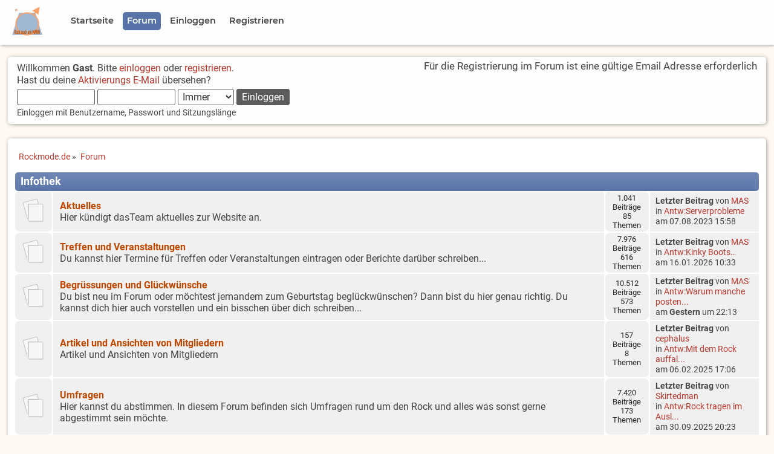

--- FILE ---
content_type: text/html; charset=UTF-8
request_url: https://www.rockmode.de/index.php?PHPSESSID=dm3k9kvnr5ibemh4tdrqpt8a61&action=forum
body_size: 9693
content:

	<!DOCTYPE html>
	<html lang="de" >
	<head>
	<script async src="https://fundingchoicesmessages.google.com/i/pub-0399912061149203?ers=1" nonce="jgRfD7uCvvcQimLBWCdwzA"></script>
	<script nonce="jgRfD7uCvvcQimLBWCdwzA">(function() {function signalGooglefcPresent() {if (!window.frames['googlefcPresent']) {if (document.body) {const iframe = document.createElement('iframe'); iframe.style = 'width: 0; height: 0; border: none; z-index: -1000; left: -1000px; top: -1000px;'; iframe.style.display = 'none'; iframe.name = 'googlefcPresent'; document.body.appendChild(iframe);} else {setTimeout(signalGooglefcPresent, 0);}}}signalGooglefcPresent();})();</script>
	<script src="https://www.rockmode.de/Themes/Rockmode20x-01/scripts/adblockererrorprotection.js"></script>
	
	<script>
	// Set to the same value as the web property used on the site
	var gaProperty = 'UA-1089096-1';

	// Disable tracking if the opt-out cookie exists.
	var disableStr = 'ga-disable-' + gaProperty;
	if (document.cookie.indexOf(disableStr + '=true') > -1) {
	  window[disableStr] = true;
	}

	// Opt-out function
	function gaOptout() {
	  document.cookie = disableStr + '=true; expires=Thu, 31 Dec 2099 23:59:59 UTC; path=/';
	  window[disableStr] = true;
	}
	</script>

	<!-- Global site tag (gtag.js) - Google Analytics -->
	<script async src="https://www.googletagmanager.com/gtag/js?id=UA-1089096-1"></script>
	<script>
	  window.dataLayer = window.dataLayer || [];
	  function gtag(){dataLayer.push(arguments);}
	  gtag('js', new Date());

	  gtag('config', 'UA-1089096-1', { 'anonymize_ip': true });
	</script>
	<script data-ad-client="ca-pub-0399912061149203" async src="https://pagead2.googlesyndication.com/pagead/js/adsbygoogle.js"></script>

	<meta charset="UTF-8">
	<link rel="stylesheet" type="text/css" href="https://www.rockmode.de/Themes/Rockmode20x-01/css/index.css?fin20" />
	<link rel="stylesheet" type="text/css" href="https://www.rockmode.de/Themes/Rockmode20x-01/css/responsive.css?fin20" />
	<link rel="stylesheet" type="text/css" href="https://www.rockmode.de/Themes/Rockmode20x-01/css/slicknav.css?fin20" />
	<link rel="stylesheet" type="text/css" href="https://www.rockmode.de/Themes/Rockmode20x-01/css/fonts.css?fin20" />
	<link rel="stylesheet" type="text/css" href="https://www.rockmode.de/Themes/default/css/webkit.css" />
	<style>
	.google-revocation-link-placeholder{
		display:none;
	}
	</style>
	<meta name="application-name" content="Rockmode.de">
	<meta name="mobile-web-app-capable" content="yes">
	<meta name="apple-mobile-web-app-capable" content="yes">
	<meta name="apple-mobile-web-app-title" content="Rockmode.de">
	<meta name="msapplication-TileColor" content="#ffffff">
	<meta name="theme-color" content="#ffffff">
	<meta name="apple-mobile-web-app-status-bar-style" content="#ffffff">
	<meta name="msapplication-config" content="browserconfig.xml?v=210309121811">
	<link rel="apple-touch-icon" sizes="57x57" href="https://www.rockmode.de/Themes/Rockmode20x-01/images/https://www.rockmode.de/Themes/Rockmode20x-01/images/apple-touch-icon-57x57.png?v=210309121811">
	<link rel="apple-touch-icon" sizes="60x60" href="https://www.rockmode.de/Themes/Rockmode20x-01/images/apple-touch-icon-60x60.png?v=210309121811">
	<link rel="apple-touch-icon" sizes="72x72" href="https://www.rockmode.de/Themes/Rockmode20x-01/images/apple-touch-icon-72x72.png?v=210309121811">
	<link rel="apple-touch-icon" sizes="76x76" href="https://www.rockmode.de/Themes/Rockmode20x-01/images/apple-touch-icon-76x76.png?v=210309121811">
	<link rel="apple-touch-icon" sizes="114x114" href="https://www.rockmode.de/Themes/Rockmode20x-01/images/apple-touch-icon-114x114.png?v=210309121811">
	<link rel="apple-touch-icon" sizes="120x120" href="https://www.rockmode.de/Themes/Rockmode20x-01/images/apple-touch-icon-120x120.png?v=210309121811">
	<link rel="apple-touch-icon" sizes="144x144" href="https://www.rockmode.de/Themes/Rockmode20x-01/images/apple-touch-icon-144x144.png?v=210309121811">
	<link rel="apple-touch-icon" sizes="152x152" href="https://www.rockmode.de/Themes/Rockmode20x-01/images/apple-touch-icon-152x152.png?v=210309121811">
	<link rel="apple-touch-icon" sizes="180x180" href="https://www.rockmode.de/Themes/Rockmode20x-01/images/apple-touch-icon-180x180.png?v=210309121811">
	<link rel="icon" type="image/png" href="https://www.rockmode.de/Themes/Rockmode20x-01/images/android-chrome-36x36.png?v=210309121811" sizes="36x36">
	<link rel="icon" type="image/png" href="https://www.rockmode.de/Themes/Rockmode20x-01/images/android-chrome-48x48.png?v=210309121811" sizes="48x48">
	<link rel="icon" type="image/png" href="https://www.rockmode.de/Themes/Rockmode20x-01/images/android-chrome-72x72.png?v=210309121811" sizes="72x72">
	<link rel="icon" type="image/png" href="https://www.rockmode.de/Themes/Rockmode20x-01/images/android-chrome-96x96.png?v=210309121811" sizes="96x96">
	<link rel="icon" type="image/png" href="https://www.rockmode.de/Themes/Rockmode20x-01/images/android-chrome-144x144.png?v=210309121811" sizes="144x144">
	<link rel="icon" type="image/png" href="https://www.rockmode.de/Themes/Rockmode20x-01/images/android-chrome-192x192.png?v=210309121811" sizes="192x192">
	<link rel="icon" type="image/png" href="https://www.rockmode.de/Themes/Rockmode20x-01/images/favicon-16x16.png?v=210309121811" sizes="16x16">
	<link rel="icon" type="image/png" href="https://www.rockmode.de/Themes/Rockmode20x-01/images/favicon-32x32.png?v=210309121811" sizes="32x32">
	<link rel="icon" type="image/png" href="https://www.rockmode.de/Themes/Rockmode20x-01/images/favicon-96x96.png?v=210309121811" sizes="96x96">
	<link rel="shortcut icon" type="image/x-icon" href="https://www.rockmode.de/Themes/Rockmode20x-01/images/favicon.ico?v=210309121811">
	<meta name="msapplication-TileImage" content="mstile-150x150.png?v=210309121811">
	<meta name="msapplication-square70x70logo" content="mstile-70x70.png?v=210309121811">
	<meta name="msapplication-square150x150logo" content="mstile-150x150.png?v=210309121811">
	<meta name="msapplication-wide310x150logo" content="mstile-310x150.png?v=210309121811">
	<meta name="msapplication-square310x310logo" content="mstile-310x310.png?v=210309121811">
	<link href="https://www.rockmode.de/Themes/Rockmode20x-01/images/apple-touch-startup-image-320x460.png?v=210309121811" media="(device-width: 320px) and (device-height: 480px) and (-webkit-device-pixel-ratio: 1)" rel="apple-touch-startup-image">
	<link href="https://www.rockmode.de/Themes/Rockmode20x-01/images/apple-touch-startup-image-640x920.png?v=210309121811" media="(device-width: 320px) and (device-height: 480px) and (-webkit-device-pixel-ratio: 2)" rel="apple-touch-startup-image">
	<link href="https://www.rockmode.de/Themes/Rockmode20x-01/images/apple-touch-startup-image-640x1096.png?v=210309121811" media="(device-width: 320px) and (device-height: 568px) and (-webkit-device-pixel-ratio: 2)" rel="apple-touch-startup-image">
	<link href="https://www.rockmode.de/Themes/Rockmode20x-01/images/apple-touch-startup-image-748x1024.png?v=210309121811" media="(device-width: 768px) and (device-height: 1024px) and (-webkit-device-pixel-ratio: 1) and (orientation: landscape)" rel="apple-touch-startup-image">
	<link href="https://www.rockmode.de/Themes/Rockmode20x-01/images/apple-touch-startup-image-750x1024.png?v=210309121811" media="" rel="apple-touch-startup-image">
	<link href="https://www.rockmode.de/Themes/Rockmode20x-01/images/apple-touch-startup-image-750x1294.png?v=210309121811" media="(device-width: 375px) and (device-height: 667px) and (-webkit-device-pixel-ratio: 2)" rel="apple-touch-startup-image">
	<link href="https://www.rockmode.de/Themes/Rockmode20x-01/images/apple-touch-startup-image-768x1004.png?v=210309121811" media="(device-width: 768px) and (device-height: 1024px) and (-webkit-device-pixel-ratio: 1) and (orientation: portrait)" rel="apple-touch-startup-image">
	<link href="https://www.rockmode.de/Themes/Rockmode20x-01/images/apple-touch-startup-image-1182x2208.png?v=210309121811" media="(device-width: 414px) and (device-height: 736px) and (-webkit-device-pixel-ratio: 3) and (orientation: landscape)" rel="apple-touch-startup-image">
	<link href="https://www.rockmode.de/Themes/Rockmode20x-01/images/apple-touch-startup-image-1242x2148.png?v=210309121811" media="(device-width: 414px) and (device-height: 736px) and (-webkit-device-pixel-ratio: 3) and (orientation: portrait)" rel="apple-touch-startup-image">
	<link href="https://www.rockmode.de/Themes/Rockmode20x-01/images/apple-touch-startup-image-1496x2048.png?v=210309121811" media="(device-width: 768px) and (device-height: 1024px) and (-webkit-device-pixel-ratio: 2) and (orientation: landscape)" rel="apple-touch-startup-image">
	<link href="https://www.rockmode.de/Themes/Rockmode20x-01/images/apple-touch-startup-image-1536x2008.png?v=210309121811" media="(device-width: 768px) and (device-height: 1024px) and (-webkit-device-pixel-ratio: 2) and (orientation: portrait)" rel="apple-touch-startup-image">
	<link rel="manifest" href="https://www.rockmode.de/Themes/Rockmode20x-01/images/manifest.json?v=210309121811" />

	<script src="https://www.rockmode.de/Themes/Rockmode20x-01/scripts/modernizr.min.js"></script>
	<script src="https://www.rockmode.de/Themes/default/scripts/script.js?fin20"></script>
	<script src="https://www.rockmode.de/Themes/Rockmode20x-01/scripts/theme.js?fin20"></script>
	<script><!-- // --><![CDATA[
		var smf_theme_url = "https://www.rockmode.de/Themes/Rockmode20x-01";
		var smf_default_theme_url = "https://www.rockmode.de/Themes/default";
		var smf_images_url = "https://www.rockmode.de/Themes/Rockmode20x-01/images";
		var smf_scripturl = "https://www.rockmode.de/index.php?PHPSESSID=dm3k9kvnr5ibemh4tdrqpt8a61&amp;";
		var smf_iso_case_folding = false;
		var smf_charset = "UTF-8";
		var ajax_notification_text = "Lade...";
		var ajax_notification_cancel_text = "Abbrechen";
	// ]]></script>

	<meta name="viewport" content="width=device-width, initial-scale=1.0, user-scalable=yes" />
	<meta name="description" content="Rockmode.de - Forum für den Rock, Männerrock und Kilt" />
	<title>Rockmode.de - Forum für den Rock, Männerrock und Kilt</title>
	<meta name="robots" content="noindex" />
	<link rel="canonical" href="https://www.rockmode.de/index.php" />
	<link rel="help" href="https://www.rockmode.de/index.php?PHPSESSID=dm3k9kvnr5ibemh4tdrqpt8a61&amp;action=help" />
	<link rel="search" href="https://www.rockmode.de/index.php?PHPSESSID=dm3k9kvnr5ibemh4tdrqpt8a61&amp;action=search" />
	<link rel="contents" href="https://www.rockmode.de/index.php?PHPSESSID=dm3k9kvnr5ibemh4tdrqpt8a61&amp;" />
	<link rel="alternate" type="application/rss+xml" title="Rockmode.de - RSS" href="https://www.rockmode.de/index.php?PHPSESSID=dm3k9kvnr5ibemh4tdrqpt8a61&amp;type=rss;action=.xml" />

</head>
<body>
<div id="site">
	<!-- <div id="headertop">
			<div>
			Platzhalter
			</div>
	</div> -->
	<div id="menublock">
		<div id="navigation">
			<div class="menulogo"><img class="logoimg" src="https://www.rockmode.de/Themes/Rockmode20x-01/images/LogoClean.png" alt="Logo" title="Rockmode.de" /></div>
			<ul id="menu" class="dropmenu">
				<li id="button_welcome">
					<a class="firstlevel" href="https://www.rockmode.de/index.php?PHPSESSID=dm3k9kvnr5ibemh4tdrqpt8a61&amp;">
						<span class="firstlevel">Startseite</span>
					</a>
				</li>
				<li id="button_home">
					<a class="active firstlevel" href="https://www.rockmode.de/index.php?PHPSESSID=dm3k9kvnr5ibemh4tdrqpt8a61&amp;action=forum">
						<span class="last firstlevel">Forum</span>
					</a>
				</li>
				<li id="button_login">
					<a class="firstlevel" href="https://www.rockmode.de/index.php?PHPSESSID=dm3k9kvnr5ibemh4tdrqpt8a61&amp;action=login">
						<span class="firstlevel">Einloggen</span>
					</a>
				</li>
				<li id="button_register">
					<a class="firstlevel" href="https://www.rockmode.de/index.php?PHPSESSID=dm3k9kvnr5ibemh4tdrqpt8a61&amp;action=register">
						<span class="last firstlevel">Registrieren</span>
					</a>
				</li>
			</ul>
		</div>
	<div class="clear"></div>
	</div>
	<!-- <div style="height: 100px; border: 5px solid red; display: block;"></div> -->	
<div id="frame">

	<div id="header">
		<div id="upper_section">
			<div class="user">
				<script src="https://www.rockmode.de/Themes/default/scripts/sha1.js"></script>
				<form id="guest_form" action="https://www.rockmode.de/index.php?PHPSESSID=dm3k9kvnr5ibemh4tdrqpt8a61&amp;action=login2" method="post" accept-charset="UTF-8"  onsubmit="hashLoginPassword(this, '77f60f6e87ec76d92239ace966b500ef');">
					<div class="info">Willkommen <strong>Gast</strong>. Bitte <a href="https://www.rockmode.de/index.php?PHPSESSID=dm3k9kvnr5ibemh4tdrqpt8a61&amp;action=login">einloggen</a> oder <a href="https://www.rockmode.de/index.php?PHPSESSID=dm3k9kvnr5ibemh4tdrqpt8a61&amp;action=register">registrieren</a>.<br />Hast du deine <a href="https://www.rockmode.de/index.php?PHPSESSID=dm3k9kvnr5ibemh4tdrqpt8a61&amp;action=activate">Aktivierungs E-Mail</a> übersehen?</div>
					<input type="text" name="user" size="10" class="input_text" />
					<input type="password" name="passwrd" size="10" class="input_password" />
					<select name="cookielength">
						<option value="60">1 Stunde</option>
						<option value="1440">1 Tag</option>
						<option value="10080">1 Woche</option>
						<option value="43200">1 Monat</option>
						<option value="-1" selected="selected">Immer</option>
					</select>
					<input type="submit" value="Einloggen" class="button_submit" /><br />
					<div class="info middletext">Einloggen mit Benutzername, Passwort und Sitzungslänge</div>
					<input type="hidden" name="hash_passwrd" value="" /><input type="hidden" name="fd4a1d2a95" value="77f60f6e87ec76d92239ace966b500ef" />
				</form>
			</div>
			<div class="news normaltext">
				<p>Für die Registrierung im Forum ist eine gültige Email Adresse erforderlich</p>
			</div>
		</div>
	</div>
		<div class="clear"></div>
		<div class="clear"></div>
	<div id="content_section">
		<div id="main_content_section">
	<div class="navigate_section">
		<ul>
			<li>
				<a href="https://www.rockmode.de/index.php?PHPSESSID=dm3k9kvnr5ibemh4tdrqpt8a61&amp;"><span>Rockmode.de</span></a> &#187;
			</li>
			<li class="last">
				<a href="https://www.rockmode.de/index.php?PHPSESSID=dm3k9kvnr5ibemh4tdrqpt8a61&amp;action=forum"><span>Forum</span></a>
			</li>
		</ul>
	</div>
	<div id="boardindex_table">
		<table class="table_list">
			<tbody class="header" id="category_2">
				<tr>
					<td colspan="4">
						<div class="cat_bar">
							<h3 class="catbg">
								<a id="c2"></a>Infothek
							</h3>
						</div>
					</td>
				</tr>
			</tbody>
			<tbody class="content" id="category_2_boards">
				<tr id="board_2" class="windowbg2">
					<td class="icon windowbg">
						<a href="https://www.rockmode.de/index.php?PHPSESSID=dm3k9kvnr5ibemh4tdrqpt8a61&amp;board=2.0">
							<img src="https://www.rockmode.de/Themes/Rockmode20x-01/images/off.png" alt="Keine neuen Beiträge" title="Keine neuen Beiträge" />
						</a>
					</td>
					<td class="info">
						<a class="subject" href="https://www.rockmode.de/index.php?PHPSESSID=dm3k9kvnr5ibemh4tdrqpt8a61&amp;board=2.0" name="b2">Aktuelles</a>

						<p>Hier kündigt dasTeam aktuelles zur Website an.
</p>
					</td>
					<td class="stats windowbg">
						<p>1.041 Beiträge <br />
						85 Themen
						</p>
					</td>
					<td class="lastpost">
						<p><strong>Letzter Beitrag</strong>  von <a href="https://www.rockmode.de/index.php?PHPSESSID=dm3k9kvnr5ibemh4tdrqpt8a61&amp;action=profile;u=25">MAS</a><br />
						in <a href="https://www.rockmode.de/index.php?PHPSESSID=dm3k9kvnr5ibemh4tdrqpt8a61&amp;topic=6943.msg180256#new" title="Antw:Serverprobleme">Antw:Serverprobleme</a><br />
						am 07.08.2023 15:58
						</p>
					</td>
				</tr>
				<tr id="board_4" class="windowbg2">
					<td class="icon windowbg">
						<a href="https://www.rockmode.de/index.php?PHPSESSID=dm3k9kvnr5ibemh4tdrqpt8a61&amp;board=4.0">
							<img src="https://www.rockmode.de/Themes/Rockmode20x-01/images/off.png" alt="Keine neuen Beiträge" title="Keine neuen Beiträge" />
						</a>
					</td>
					<td class="info">
						<a class="subject" href="https://www.rockmode.de/index.php?PHPSESSID=dm3k9kvnr5ibemh4tdrqpt8a61&amp;board=4.0" name="b4">Treffen und Veranstaltungen</a>

						<p>Du kannst hier Termine für Treffen oder Veranstaltungen eintragen oder Berichte darüber schreiben...</p>
					</td>
					<td class="stats windowbg">
						<p>7.976 Beiträge <br />
						616 Themen
						</p>
					</td>
					<td class="lastpost">
						<p><strong>Letzter Beitrag</strong>  von <a href="https://www.rockmode.de/index.php?PHPSESSID=dm3k9kvnr5ibemh4tdrqpt8a61&amp;action=profile;u=25">MAS</a><br />
						in <a href="https://www.rockmode.de/index.php?PHPSESSID=dm3k9kvnr5ibemh4tdrqpt8a61&amp;topic=10301.msg205814#new" title="Antw:Kinky Boots…">Antw:Kinky Boots…</a><br />
						am 16.01.2026 10:33
						</p>
					</td>
				</tr>
				<tr id="board_7" class="windowbg2">
					<td class="icon windowbg">
						<a href="https://www.rockmode.de/index.php?PHPSESSID=dm3k9kvnr5ibemh4tdrqpt8a61&amp;board=7.0">
							<img src="https://www.rockmode.de/Themes/Rockmode20x-01/images/off.png" alt="Keine neuen Beiträge" title="Keine neuen Beiträge" />
						</a>
					</td>
					<td class="info">
						<a class="subject" href="https://www.rockmode.de/index.php?PHPSESSID=dm3k9kvnr5ibemh4tdrqpt8a61&amp;board=7.0" name="b7">Begrüssungen und Glückwünsche</a>

						<p>Du bist neu im Forum oder möchtest jemandem zum Geburtstag beglückwünschen?
Dann bist du hier genau richtig.
Du kannst dich hier auch vorstellen und ein bisschen über dich schreiben...</p>
					</td>
					<td class="stats windowbg">
						<p>10.512 Beiträge <br />
						573 Themen
						</p>
					</td>
					<td class="lastpost">
						<p><strong>Letzter Beitrag</strong>  von <a href="https://www.rockmode.de/index.php?PHPSESSID=dm3k9kvnr5ibemh4tdrqpt8a61&amp;action=profile;u=25">MAS</a><br />
						in <a href="https://www.rockmode.de/index.php?PHPSESSID=dm3k9kvnr5ibemh4tdrqpt8a61&amp;topic=10305.msg205901#new" title="Antw:Warum manche posten und andere nur still mitlesen">Antw:Warum manche posten...</a><br />
						am <strong>Gestern</strong> um 22:13
						</p>
					</td>
				</tr>
				<tr id="board_42" class="windowbg2">
					<td class="icon windowbg">
						<a href="https://www.rockmode.de/index.php?PHPSESSID=dm3k9kvnr5ibemh4tdrqpt8a61&amp;board=42.0">
							<img src="https://www.rockmode.de/Themes/Rockmode20x-01/images/off.png" alt="Keine neuen Beiträge" title="Keine neuen Beiträge" />
						</a>
					</td>
					<td class="info">
						<a class="subject" href="https://www.rockmode.de/index.php?PHPSESSID=dm3k9kvnr5ibemh4tdrqpt8a61&amp;board=42.0" name="b42">Artikel und Ansichten von Mitgliedern</a>

						<p>Artikel und Ansichten von Mitgliedern</p>
					</td>
					<td class="stats windowbg">
						<p>157 Beiträge <br />
						8 Themen
						</p>
					</td>
					<td class="lastpost">
						<p><strong>Letzter Beitrag</strong>  von <a href="https://www.rockmode.de/index.php?PHPSESSID=dm3k9kvnr5ibemh4tdrqpt8a61&amp;action=profile;u=58">cephalus</a><br />
						in <a href="https://www.rockmode.de/index.php?PHPSESSID=dm3k9kvnr5ibemh4tdrqpt8a61&amp;topic=1486.msg198483#new" title="Antw:Mit dem Rock auffallen">Antw:Mit dem Rock auffal...</a><br />
						am 06.02.2025 17:06
						</p>
					</td>
				</tr>
				<tr id="board_29" class="windowbg2">
					<td class="icon windowbg">
						<a href="https://www.rockmode.de/index.php?PHPSESSID=dm3k9kvnr5ibemh4tdrqpt8a61&amp;board=29.0">
							<img src="https://www.rockmode.de/Themes/Rockmode20x-01/images/off.png" alt="Keine neuen Beiträge" title="Keine neuen Beiträge" />
						</a>
					</td>
					<td class="info">
						<a class="subject" href="https://www.rockmode.de/index.php?PHPSESSID=dm3k9kvnr5ibemh4tdrqpt8a61&amp;board=29.0" name="b29">Umfragen</a>

						<p>Hier kannst du abstimmen. In diesem Forum befinden sich Umfragen rund um den Rock und alles was sonst gerne abgestimmt sein möchte.</p>
					</td>
					<td class="stats windowbg">
						<p>7.420 Beiträge <br />
						173 Themen
						</p>
					</td>
					<td class="lastpost">
						<p><strong>Letzter Beitrag</strong>  von <a href="https://www.rockmode.de/index.php?PHPSESSID=dm3k9kvnr5ibemh4tdrqpt8a61&amp;action=profile;u=3288">Skirtedman</a><br />
						in <a href="https://www.rockmode.de/index.php?PHPSESSID=dm3k9kvnr5ibemh4tdrqpt8a61&amp;topic=2304.msg203141#new" title="Antw:Rock tragen im Ausland?">Antw:Rock tragen im Ausl...</a><br />
						am 30.09.2025 20:23
						</p>
					</td>
				</tr>
			</tbody>
			<tbody class="divider">
				<tr>
					<td colspan="4"></td>
				</tr>
			</tbody><tbody><tr><td colspan="4"><center><script async src="https://pagead2.googlesyndication.com/pagead/js/adsbygoogle.js"></script>
<!-- Rockmode unter der 1. Kategorie -->
<ins class="adsbygoogle"
     style="display:block"
     data-ad-client="ca-pub-0399912061149203"
     data-ad-slot="5131884866"
     data-ad-format="auto"
     data-full-width-responsive="true"></ins>
<script>
     (adsbygoogle = window.adsbygoogle || []).push({});
</script></center>			</td></tr></tbody>
			<tbody class="header" id="category_3">
				<tr>
					<td colspan="4">
						<div class="cat_bar">
							<h3 class="catbg">
								<a id="c3"></a>Röcke und mehr...
							</h3>
						</div>
					</td>
				</tr>
			</tbody>
			<tbody class="content" id="category_3_boards">
				<tr id="board_37" class="windowbg2">
					<td class="icon windowbg">
						<a href="https://www.rockmode.de/index.php?PHPSESSID=dm3k9kvnr5ibemh4tdrqpt8a61&amp;board=37.0">
							<img src="https://www.rockmode.de/Themes/Rockmode20x-01/images/off.png" alt="Keine neuen Beiträge" title="Keine neuen Beiträge" />
						</a>
					</td>
					<td class="info">
						<a class="subject" href="https://www.rockmode.de/index.php?PHPSESSID=dm3k9kvnr5ibemh4tdrqpt8a61&amp;board=37.0" name="b37">Rund um den Rock</a>

						<p>Hier kannst du alles zum Kleidungsstück Rock schreiben. Natürlich darfst du hier auch fragen...</p>
					</td>
					<td class="stats windowbg">
						<p>22.715 Beiträge <br />
						855 Themen
						</p>
					</td>
					<td class="lastpost">
						<p><strong>Letzter Beitrag</strong>  von <a href="https://www.rockmode.de/index.php?PHPSESSID=dm3k9kvnr5ibemh4tdrqpt8a61&amp;action=profile;u=5365">Giovanne69</a><br />
						in <a href="https://www.rockmode.de/index.php?PHPSESSID=dm3k9kvnr5ibemh4tdrqpt8a61&amp;topic=4304.msg205534#new" title="Antw:Rocker gesichtet">Antw:Rocker gesichtet</a><br />
						am 10.01.2026 16:20
						</p>
					</td>
				</tr>
				<tr id="board_38" class="windowbg2">
					<td class="icon windowbg">
						<a href="https://www.rockmode.de/index.php?PHPSESSID=dm3k9kvnr5ibemh4tdrqpt8a61&amp;board=38.0">
							<img src="https://www.rockmode.de/Themes/Rockmode20x-01/images/off.png" alt="Keine neuen Beiträge" title="Keine neuen Beiträge" />
						</a>
					</td>
					<td class="info">
						<a class="subject" href="https://www.rockmode.de/index.php?PHPSESSID=dm3k9kvnr5ibemh4tdrqpt8a61&amp;board=38.0" name="b38">Rund um den Männerrock</a>

						<p>Hier geht es um den Männerrock und Herrenrock. Diese Art von Röcken werden speziell für den Mann entworfen und geschneidert.</p>
					</td>
					<td class="stats windowbg">
						<p>4.693 Beiträge <br />
						224 Themen
						</p>
					</td>
					<td class="lastpost">
						<p><strong>Letzter Beitrag</strong>  von <a href="https://www.rockmode.de/index.php?PHPSESSID=dm3k9kvnr5ibemh4tdrqpt8a61&amp;action=profile;u=179">Zwurg</a><br />
						in <a href="https://www.rockmode.de/index.php?PHPSESSID=dm3k9kvnr5ibemh4tdrqpt8a61&amp;topic=10221.msg202752#new" title="Antw:Haben Subkulturen es einfacher sich extrovertierter zu kleiden">Antw:Haben Subkulturen e...</a><br />
						am 06.09.2025 17:50
						</p>
					</td>
				</tr>
				<tr id="board_40" class="windowbg2">
					<td class="icon windowbg">
						<a href="https://www.rockmode.de/index.php?PHPSESSID=dm3k9kvnr5ibemh4tdrqpt8a61&amp;board=40.0">
							<img src="https://www.rockmode.de/Themes/Rockmode20x-01/images/off.png" alt="Keine neuen Beiträge" title="Keine neuen Beiträge" />
						</a>
					</td>
					<td class="info">
						<a class="subject" href="https://www.rockmode.de/index.php?PHPSESSID=dm3k9kvnr5ibemh4tdrqpt8a61&amp;board=40.0" name="b40">Rund um den Kilt</a>

						<p>In diesem Forum geht es um alle Arten von Kilts. Der Kilt wird von vielen auch als König der Röcke bezeichnet.</p>
					</td>
					<td class="stats windowbg">
						<p>3.021 Beiträge <br />
						191 Themen
						</p>
					</td>
					<td class="lastpost">
						<p><strong>Letzter Beitrag</strong>  von <a href="https://www.rockmode.de/index.php?PHPSESSID=dm3k9kvnr5ibemh4tdrqpt8a61&amp;action=profile;u=3293">GregorM</a><br />
						in <a href="https://www.rockmode.de/index.php?PHPSESSID=dm3k9kvnr5ibemh4tdrqpt8a61&amp;topic=10179.msg203225#new" title="Antw:Einen Kilt selbermachen">Antw:Einen Kilt selberma...</a><br />
						am 07.10.2025 20:39
						</p>
					</td>
				</tr>
				<tr id="board_58" class="windowbg2">
					<td class="icon windowbg">
						<a href="https://www.rockmode.de/index.php?PHPSESSID=dm3k9kvnr5ibemh4tdrqpt8a61&amp;board=58.0">
							<img src="https://www.rockmode.de/Themes/Rockmode20x-01/images/off.png" alt="Keine neuen Beiträge" title="Keine neuen Beiträge" />
						</a>
					</td>
					<td class="info">
						<a class="subject" href="https://www.rockmode.de/index.php?PHPSESSID=dm3k9kvnr5ibemh4tdrqpt8a61&amp;board=58.0" name="b58">Rund um das Kleid</a>

						<p>Ein Forum für alles rund um das Kleid.</p>
					</td>
					<td class="stats windowbg">
						<p>2.352 Beiträge <br />
						57 Themen
						</p>
					</td>
					<td class="lastpost">
						<p><strong>Letzter Beitrag</strong>  von <a href="https://www.rockmode.de/index.php?PHPSESSID=dm3k9kvnr5ibemh4tdrqpt8a61&amp;action=profile;u=5365">Giovanne69</a><br />
						in <a href="https://www.rockmode.de/index.php?PHPSESSID=dm3k9kvnr5ibemh4tdrqpt8a61&amp;topic=8414.msg204841#new" title="Antw:Draußen gewesen im Kleid">Antw:Draußen gewesen im ...</a><br />
						am 17.12.2025 18:25
						</p>
					</td>
				</tr>
				<tr id="board_45" class="windowbg2">
					<td class="icon windowbg">
						<a href="https://www.rockmode.de/index.php?PHPSESSID=dm3k9kvnr5ibemh4tdrqpt8a61&amp;board=45.0">
							<img src="https://www.rockmode.de/Themes/Rockmode20x-01/images/off.png" alt="Keine neuen Beiträge" title="Keine neuen Beiträge" />
						</a>
					</td>
					<td class="info">
						<a class="subject" href="https://www.rockmode.de/index.php?PHPSESSID=dm3k9kvnr5ibemh4tdrqpt8a61&amp;board=45.0" name="b45">Erfahrungsberichte</a>

						<p>Der eine oder andere mag seine ersten Schritte im Rock mit einem "mulmigen Gefühl" gemacht haben und den Zaghaften mögen diese Berichte als Ermutigung dienen.</p>
					</td>
					<td class="stats windowbg">
						<p>22.796 Beiträge <br />
						1.040 Themen
						</p>
					</td>
					<td class="lastpost">
						<p><strong>Letzter Beitrag</strong>  von <a href="https://www.rockmode.de/index.php?PHPSESSID=dm3k9kvnr5ibemh4tdrqpt8a61&amp;action=profile;u=25">MAS</a><br />
						in <a href="https://www.rockmode.de/index.php?PHPSESSID=dm3k9kvnr5ibemh4tdrqpt8a61&amp;topic=10307.msg205910#new" title="Antw:&quot;Was hast Du denn da an?&quot;">Antw:&quot;Was hast Du denn d...</a><br />
						am <strong>Heute</strong> um 09:51
						</p>
					</td>
				</tr>
				<tr id="board_14" class="windowbg2">
					<td class="icon windowbg">
						<a href="https://www.rockmode.de/index.php?PHPSESSID=dm3k9kvnr5ibemh4tdrqpt8a61&amp;board=14.0">
							<img src="https://www.rockmode.de/Themes/Rockmode20x-01/images/off.png" alt="Keine neuen Beiträge" title="Keine neuen Beiträge" />
						</a>
					</td>
					<td class="info">
						<a class="subject" href="https://www.rockmode.de/index.php?PHPSESSID=dm3k9kvnr5ibemh4tdrqpt8a61&amp;board=14.0" name="b14">Artikel und Presseberichte</a>

						<p>Hier kannst du Links zu Presseberichten posten oder Artikel aus den Printmedien zitieren und darüber diskutieren. Aus rechtlichen Gründen muss bei Zitaten immer eine vollständige Quellenangabe gemacht werden.</p>
					</td>
					<td class="stats windowbg">
						<p>23.784 Beiträge <br />
						1.516 Themen
						</p>
					</td>
					<td class="lastpost">
						<p><strong>Letzter Beitrag</strong>  von <a href="https://www.rockmode.de/index.php?PHPSESSID=dm3k9kvnr5ibemh4tdrqpt8a61&amp;action=profile;u=5295">Skirt-Man</a><br />
						in <a href="https://www.rockmode.de/index.php?PHPSESSID=dm3k9kvnr5ibemh4tdrqpt8a61&amp;topic=9385.msg205876#new" title="Antw:Rethink Masculinity Day - Machen Hosen Männer?">Antw:Rethink Masculinity...</a><br />
						am <strong>Gestern</strong> um 15:59
						</p>
					</td>
				</tr>
				<tr id="board_8" class="windowbg2">
					<td class="icon windowbg">
						<a href="https://www.rockmode.de/index.php?PHPSESSID=dm3k9kvnr5ibemh4tdrqpt8a61&amp;board=8.0">
							<img src="https://www.rockmode.de/Themes/Rockmode20x-01/images/off.png" alt="Keine neuen Beiträge" title="Keine neuen Beiträge" />
						</a>
					</td>
					<td class="info">
						<a class="subject" href="https://www.rockmode.de/index.php?PHPSESSID=dm3k9kvnr5ibemh4tdrqpt8a61&amp;board=8.0" name="b8">Outfits und Accessoires</a>

						<p>Ein Forum für Kleidung, die man zum Rock tragen kann und über das Gesamtoutfit. Du bist dir nicht sicher, wie dein Outfit wirkt? Hier bekommst du Tips oder Vorschläge...</p>
					</td>
					<td class="stats windowbg">
						<p>8.582 Beiträge <br />
						343 Themen
						</p>
					</td>
					<td class="lastpost">
						<p><strong>Letzter Beitrag</strong>  von <a href="https://www.rockmode.de/index.php?PHPSESSID=dm3k9kvnr5ibemh4tdrqpt8a61&amp;action=profile;u=5571">Yoshi</a><br />
						in <a href="https://www.rockmode.de/index.php?PHPSESSID=dm3k9kvnr5ibemh4tdrqpt8a61&amp;topic=10312.msg205856#new" title="Antw:Ein verbotenes Accessoire?">Antw:Ein verbotenes Acce...</a><br />
						am <strong>Gestern</strong> um 13:02
						</p>
					</td>
				</tr>
			</tbody>
			<tbody class="divider">
				<tr>
					<td colspan="4"></td>
				</tr>
			</tbody><tbody><tr><td colspan="4"><center><script async src="https://pagead2.googlesyndication.com/pagead/js/adsbygoogle.js"></script>
<!-- Rockmode unter der 1. Kategorie -->
<ins class="adsbygoogle"
     style="display:block"
     data-ad-client="ca-pub-0399912061149203"
     data-ad-slot="5131884866"
     data-ad-format="auto"
     data-full-width-responsive="true"></ins>
<script>
     (adsbygoogle = window.adsbygoogle || []).push({});
</script></center>			</td></tr></tbody>
			<tbody class="header" id="category_14">
				<tr>
					<td colspan="4">
						<div class="cat_bar">
							<h3 class="catbg">
								<a id="c14"></a>Strümpfe und Strumpfhosen
							</h3>
						</div>
					</td>
				</tr>
			</tbody>
			<tbody class="content" id="category_14_boards">
				<tr id="board_51" class="windowbg2">
					<td class="icon windowbg">
						<a href="https://www.rockmode.de/index.php?PHPSESSID=dm3k9kvnr5ibemh4tdrqpt8a61&amp;board=51.0">
							<img src="https://www.rockmode.de/Themes/Rockmode20x-01/images/off.png" alt="Keine neuen Beiträge" title="Keine neuen Beiträge" />
						</a>
					</td>
					<td class="info">
						<a class="subject" href="https://www.rockmode.de/index.php?PHPSESSID=dm3k9kvnr5ibemh4tdrqpt8a61&amp;board=51.0" name="b51">Strumpfhosen</a>

						<p>Alles zum Thema Strumpfhosen, Feinstrumpfhosen oder Leggings.</p>
					</td>
					<td class="stats windowbg">
						<p>3.087 Beiträge <br />
						59 Themen
						</p>
					</td>
					<td class="lastpost">
						<p><strong>Letzter Beitrag</strong>  von <a href="https://www.rockmode.de/index.php?PHPSESSID=dm3k9kvnr5ibemh4tdrqpt8a61&amp;action=profile;u=3288">Skirtedman</a><br />
						in <a href="https://www.rockmode.de/index.php?PHPSESSID=dm3k9kvnr5ibemh4tdrqpt8a61&amp;topic=9115.msg204423#new" title="Antw:Feinstrümpfe">Antw:Feinstrümpfe</a><br />
						am 27.11.2025 13:29
						</p>
					</td>
				</tr>
			</tbody>
			<tbody class="divider">
				<tr>
					<td colspan="4"></td>
				</tr>
			</tbody><tbody><tr><td colspan="4">			</td></tr></tbody>
			<tbody class="header" id="category_11">
				<tr>
					<td colspan="4">
						<div class="cat_bar">
							<h3 class="catbg">
								<a id="c11"></a>Mode allgemein
							</h3>
						</div>
					</td>
				</tr>
			</tbody>
			<tbody class="content" id="category_11_boards">
				<tr id="board_30" class="windowbg2">
					<td class="icon windowbg">
						<a href="https://www.rockmode.de/index.php?PHPSESSID=dm3k9kvnr5ibemh4tdrqpt8a61&amp;board=30.0">
							<img src="https://www.rockmode.de/Themes/Rockmode20x-01/images/off.png" alt="Keine neuen Beiträge" title="Keine neuen Beiträge" />
						</a>
					</td>
					<td class="info">
						<a class="subject" href="https://www.rockmode.de/index.php?PHPSESSID=dm3k9kvnr5ibemh4tdrqpt8a61&amp;board=30.0" name="b30">Männermode</a>

						<p>Männermode, die nichts mit dem Rock zu tun hat. Alles was dazu gehört kannst du hier schreiben.</p>
					</td>
					<td class="stats windowbg">
						<p>3.771 Beiträge <br />
						188 Themen
						</p>
					</td>
					<td class="lastpost">
						<p><strong>Letzter Beitrag</strong>  von <a href="https://www.rockmode.de/index.php?PHPSESSID=dm3k9kvnr5ibemh4tdrqpt8a61&amp;action=profile;u=4046">high4all</a><br />
						in <a href="https://www.rockmode.de/index.php?PHPSESSID=dm3k9kvnr5ibemh4tdrqpt8a61&amp;topic=10229.msg205580#new" title="Antw:Modische Alternative zu Rock &amp; Kleid. ">Antw:Modische Alternativ...</a><br />
						am 11.01.2026 14:33
						</p>
					</td>
				</tr>
			</tbody>
			<tbody class="divider">
				<tr>
					<td colspan="4"></td>
				</tr>
			</tbody><tbody><tr><td colspan="4">			</td></tr></tbody>
			<tbody class="header" id="category_4">
				<tr>
					<td colspan="4">
						<div class="cat_bar">
							<h3 class="catbg">
								<a id="c4"></a>Shops und Testberichte
							</h3>
						</div>
					</td>
				</tr>
			</tbody>
			<tbody class="content" id="category_4_boards">
				<tr id="board_9" class="windowbg2">
					<td class="icon windowbg">
						<a href="https://www.rockmode.de/index.php?PHPSESSID=dm3k9kvnr5ibemh4tdrqpt8a61&amp;board=9.0">
							<img src="https://www.rockmode.de/Themes/Rockmode20x-01/images/off.png" alt="Keine neuen Beiträge" title="Keine neuen Beiträge" />
						</a>
					</td>
					<td class="info">
						<a class="subject" href="https://www.rockmode.de/index.php?PHPSESSID=dm3k9kvnr5ibemh4tdrqpt8a61&amp;board=9.0" name="b9">Rocktest</a>

						<p>Hier haben Rock-Rezensionen Platz.
Tests und Kaufempfehlungen zu Röcken, die dir besonders gut gefallen, oder die du nicht empfehlen kannst, haben hier Platz...
</p>
					</td>
					<td class="stats windowbg">
						<p>810 Beiträge <br />
						59 Themen
						</p>
					</td>
					<td class="lastpost">
						<p><strong>Letzter Beitrag</strong>  von <a href="https://www.rockmode.de/index.php?PHPSESSID=dm3k9kvnr5ibemh4tdrqpt8a61&amp;action=profile;u=5328">chrissi_oe</a><br />
						in <a href="https://www.rockmode.de/index.php?PHPSESSID=dm3k9kvnr5ibemh4tdrqpt8a61&amp;topic=9808.msg194503#new" title="Antw:Asos IIQUAL 'Kurzer Unisex Babyblauer Faltenrock''">Antw:Asos IIQUAL 'Kurzer...</a><br />
						am 19.08.2024 16:22
						</p>
					</td>
				</tr>
				<tr id="board_10" class="windowbg2">
					<td class="icon windowbg">
						<a href="https://www.rockmode.de/index.php?PHPSESSID=dm3k9kvnr5ibemh4tdrqpt8a61&amp;board=10.0">
							<img src="https://www.rockmode.de/Themes/Rockmode20x-01/images/off.png" alt="Keine neuen Beiträge" title="Keine neuen Beiträge" />
						</a>
					</td>
					<td class="info">
						<a class="subject" href="https://www.rockmode.de/index.php?PHPSESSID=dm3k9kvnr5ibemh4tdrqpt8a61&amp;board=10.0" name="b10">Shopping</a>

						<p>Hier haben Shop-Rezensionen Platz.
Beiträge über Geschäfte, in denen du besonders gut oder schlecht bedient wurdest. Auch Geschäfte, die in Bezug auf den Mann im Rock etwas besonderes bieten, gehören hier her...</p>
					</td>
					<td class="stats windowbg">
						<p>4.311 Beiträge <br />
						263 Themen
						</p>
					</td>
					<td class="lastpost">
						<p><strong>Letzter Beitrag</strong>  von <a href="https://www.rockmode.de/index.php?PHPSESSID=dm3k9kvnr5ibemh4tdrqpt8a61&amp;action=profile;u=4223">Timper</a><br />
						in <a href="https://www.rockmode.de/index.php?PHPSESSID=dm3k9kvnr5ibemh4tdrqpt8a61&amp;topic=8925.msg204080#new" title="Antw:Mal wieder was anprobiert und noch unschlüssig">Antw:Mal wieder was anpr...</a><br />
						am 14.11.2025 21:18
						</p>
					</td>
				</tr>
			</tbody>
			<tbody class="divider">
				<tr>
					<td colspan="4"></td>
				</tr>
			</tbody><tbody><tr><td colspan="4">			</td></tr></tbody>
			<tbody class="header" id="category_10">
				<tr>
					<td colspan="4">
						<div class="cat_bar">
							<h3 class="catbg">
								<a id="c10"></a>Verkaufsangebote
							</h3>
						</div>
					</td>
				</tr>
			</tbody>
			<tbody class="content" id="category_10_boards">
				<tr id="board_25" class="windowbg2">
					<td class="icon windowbg">
						<a href="https://www.rockmode.de/index.php?PHPSESSID=dm3k9kvnr5ibemh4tdrqpt8a61&amp;board=25.0">
							<img src="https://www.rockmode.de/Themes/Rockmode20x-01/images/off.png" alt="Keine neuen Beiträge" title="Keine neuen Beiträge" />
						</a>
					</td>
					<td class="info">
						<a class="subject" href="https://www.rockmode.de/index.php?PHPSESSID=dm3k9kvnr5ibemh4tdrqpt8a61&amp;board=25.0" name="b25">Online-Auktionen</a>

						<p>In diesem Forum kannst du Links zu Online-Auktionen posten. Bitte hier NUR Links zu Online-Auktionen einstellen.</p>
					</td>
					<td class="stats windowbg">
						<p>228 Beiträge <br />
						40 Themen
						</p>
					</td>
					<td class="lastpost">
						<p><strong>Letzter Beitrag</strong>  von <a href="https://www.rockmode.de/index.php?PHPSESSID=dm3k9kvnr5ibemh4tdrqpt8a61&amp;action=profile;u=1020">Peter</a><br />
						in <a href="https://www.rockmode.de/index.php?PHPSESSID=dm3k9kvnr5ibemh4tdrqpt8a61&amp;topic=10038.msg197635#new" title="Antw:Rock, peinlich, in der Bucht">Antw:Rock, peinlich, in ...</a><br />
						am 03.01.2025 13:30
						</p>
					</td>
				</tr>
				<tr id="board_26" class="windowbg2">
					<td class="icon windowbg">
						<a href="https://www.rockmode.de/index.php?PHPSESSID=dm3k9kvnr5ibemh4tdrqpt8a61&amp;board=26.0">
							<img src="https://www.rockmode.de/Themes/Rockmode20x-01/images/off.png" alt="Keine neuen Beiträge" title="Keine neuen Beiträge" />
						</a>
					</td>
					<td class="info">
						<a class="subject" href="https://www.rockmode.de/index.php?PHPSESSID=dm3k9kvnr5ibemh4tdrqpt8a61&amp;board=26.0" name="b26">Angebotsquellen</a>

						<p>In diesem Forum kannst du Verkaufsangebote aus anderen Quellen als aus Online-Auktionen posten, z.B. aus Angeboten in Online-Shops oder Ladengeschäften.</p>
					</td>
					<td class="stats windowbg">
						<p>835 Beiträge <br />
						72 Themen
						</p>
					</td>
					<td class="lastpost">
						<p><strong>Letzter Beitrag</strong>  von <a href="https://www.rockmode.de/index.php?PHPSESSID=dm3k9kvnr5ibemh4tdrqpt8a61&amp;action=profile;u=4823">rockandheels</a><br />
						in <a href="https://www.rockmode.de/index.php?PHPSESSID=dm3k9kvnr5ibemh4tdrqpt8a61&amp;topic=8806.msg205840#new" title="Antw:Kleider für Männer von cherryblossomsdress aus Bulgarien">Antw:Kleider für Männer ...</a><br />
						am <strong>Gestern</strong> um 07:25
						</p>
					</td>
				</tr>
			</tbody>
			<tbody class="divider">
				<tr>
					<td colspan="4"></td>
				</tr>
			</tbody><tbody><tr><td colspan="4">			</td></tr></tbody>
			<tbody class="header" id="category_7">
				<tr>
					<td colspan="4">
						<div class="cat_bar">
							<h3 class="catbg">
								<a id="c7"></a>Andere interessante Themen
							</h3>
						</div>
					</td>
				</tr>
			</tbody>
			<tbody class="content" id="category_7_boards">
				<tr id="board_11" class="windowbg2">
					<td class="icon windowbg">
						<a href="https://www.rockmode.de/index.php?PHPSESSID=dm3k9kvnr5ibemh4tdrqpt8a61&amp;board=11.0">
							<img src="https://www.rockmode.de/Themes/Rockmode20x-01/images/off.png" alt="Keine neuen Beiträge" title="Keine neuen Beiträge" />
						</a>
					</td>
					<td class="info">
						<a class="subject" href="https://www.rockmode.de/index.php?PHPSESSID=dm3k9kvnr5ibemh4tdrqpt8a61&amp;board=11.0" name="b11">Spass und Allgemeines</a>

						<p> Hier wird über dies und das geplaudert. Hast du was lustiges erlebt oder einen guten Witz auf Lager.
Tritt ein in die gute Stube...</p>
					</td>
					<td class="stats windowbg">
						<p>17.014 Beiträge <br />
						932 Themen
						</p>
					</td>
					<td class="lastpost">
						<p><strong>Letzter Beitrag</strong>  von <a href="https://www.rockmode.de/index.php?PHPSESSID=dm3k9kvnr5ibemh4tdrqpt8a61&amp;action=profile;u=5336">Canda</a><br />
						in <a href="https://www.rockmode.de/index.php?PHPSESSID=dm3k9kvnr5ibemh4tdrqpt8a61&amp;topic=8091.msg205906#new" title="Antw:Mitgliederzählung Zähler">Antw:Mitgliederzählung Z...</a><br />
						am <strong>Heute</strong> um 07:24
						</p>
					</td>
				</tr>
				<tr id="board_52" class="windowbg2">
					<td class="icon windowbg">
						<a href="https://www.rockmode.de/index.php?PHPSESSID=dm3k9kvnr5ibemh4tdrqpt8a61&amp;board=52.0">
							<img src="https://www.rockmode.de/Themes/Rockmode20x-01/images/off.png" alt="Keine neuen Beiträge" title="Keine neuen Beiträge" />
						</a>
					</td>
					<td class="info">
						<a class="subject" href="https://www.rockmode.de/index.php?PHPSESSID=dm3k9kvnr5ibemh4tdrqpt8a61&amp;board=52.0" name="b52">Gender</a>

						<p>Es gibt mehr als die biologischen Geschlechter männlich und weiblich. In diesem Board geht es um das Gesellschaftliche, also die soziale Dimension von Geschlecht.</p>
					</td>
					<td class="stats windowbg">
						<p>2.874 Beiträge <br />
						60 Themen
						</p>
					</td>
					<td class="lastpost">
						<p><strong>Letzter Beitrag</strong>  von <a href="https://www.rockmode.de/index.php?PHPSESSID=dm3k9kvnr5ibemh4tdrqpt8a61&amp;action=profile;u=58">cephalus</a><br />
						in <a href="https://www.rockmode.de/index.php?PHPSESSID=dm3k9kvnr5ibemh4tdrqpt8a61&amp;topic=10300.msg205576#new" title="Antw:Crossdressing-TG-Videos auf Youtube">Antw:Crossdressing-TG-Vi...</a><br />
						am 11.01.2026 11:41
						</p>
					</td>
				</tr>
				<tr id="board_57" class="windowbg2">
					<td class="icon windowbg" rowspan="2">
						<a href="https://www.rockmode.de/index.php?PHPSESSID=dm3k9kvnr5ibemh4tdrqpt8a61&amp;board=57.0">
							<img src="https://www.rockmode.de/Themes/Rockmode20x-01/images/off.png" alt="Keine neuen Beiträge" title="Keine neuen Beiträge" />
						</a>
					</td>
					<td class="info">
						<a class="subject" href="https://www.rockmode.de/index.php?PHPSESSID=dm3k9kvnr5ibemh4tdrqpt8a61&amp;board=57.0" name="b57">Zeitgeschehen</a>

						<p>Hier kannst du über aktuelle Themen, die uns bewegen schreiben. </p>
					</td>
					<td class="stats windowbg">
						<p>6.297 Beiträge <br />
						97 Themen
						</p>
					</td>
					<td class="lastpost">
						<p><strong>Letzter Beitrag</strong>  von <a href="https://www.rockmode.de/index.php?PHPSESSID=dm3k9kvnr5ibemh4tdrqpt8a61&amp;action=profile;u=25">MAS</a><br />
						in <a href="https://www.rockmode.de/index.php?PHPSESSID=dm3k9kvnr5ibemh4tdrqpt8a61&amp;topic=10290.msg205058#new" title="Antw:Terroranschlag in Australien">Antw:Terroranschlag in A...</a><br />
						am 29.12.2025 01:11
						</p>
					</td>
				</tr>
					<tr id="board_57_children">
						<td colspan="3" class="children windowbg">
							<strong>Untergeordnete Boards</strong>: <a href="https://www.rockmode.de/index.php?PHPSESSID=dm3k9kvnr5ibemh4tdrqpt8a61&amp;board=54.0" title="Keine neuen Beiträge (Themen: 36, Beiträge: 2.661)">Corona</a>, <a href="https://www.rockmode.de/index.php?PHPSESSID=dm3k9kvnr5ibemh4tdrqpt8a61&amp;board=53.0" title="Keine neuen Beiträge (Themen: 20, Beiträge: 1.423)">Politik</a>
						</td>
					</tr>
				<tr id="board_32" class="windowbg2">
					<td class="icon windowbg">
						<a href="https://www.rockmode.de/index.php?PHPSESSID=dm3k9kvnr5ibemh4tdrqpt8a61&amp;board=32.0">
							<img src="https://www.rockmode.de/Themes/Rockmode20x-01/images/off.png" alt="Keine neuen Beiträge" title="Keine neuen Beiträge" />
						</a>
					</td>
					<td class="info">
						<a class="subject" href="https://www.rockmode.de/index.php?PHPSESSID=dm3k9kvnr5ibemh4tdrqpt8a61&amp;board=32.0" name="b32">Lieblingsbeschäftigungen</a>

						<p>Habt ihr noch andere spannende Themen, über die ihr berichten wollt? Hier "im Stall" ist Platz genug für viele Steckenpferde.</p>
					</td>
					<td class="stats windowbg">
						<p>4.001 Beiträge <br />
						156 Themen
						</p>
					</td>
					<td class="lastpost">
						<p><strong>Letzter Beitrag</strong>  von <a href="https://www.rockmode.de/index.php?PHPSESSID=dm3k9kvnr5ibemh4tdrqpt8a61&amp;action=profile;u=4147">JJSW</a><br />
						in <a href="https://www.rockmode.de/index.php?PHPSESSID=dm3k9kvnr5ibemh4tdrqpt8a61&amp;topic=10311.msg205670#new" title="Antw:JJSWs Hobbyküche: Nähprojekt Nr.1 Überrock für Reifrock">Antw:JJSWs Hobbyküche: N...</a><br />
						am 12.01.2026 20:28
						</p>
					</td>
				</tr>
				<tr id="board_36" class="windowbg2">
					<td class="icon windowbg">
						<a href="https://www.rockmode.de/index.php?PHPSESSID=dm3k9kvnr5ibemh4tdrqpt8a61&amp;board=36.0">
							<img src="https://www.rockmode.de/Themes/Rockmode20x-01/images/off.png" alt="Keine neuen Beiträge" title="Keine neuen Beiträge" />
						</a>
					</td>
					<td class="info">
						<a class="subject" href="https://www.rockmode.de/index.php?PHPSESSID=dm3k9kvnr5ibemh4tdrqpt8a61&amp;board=36.0" name="b36">Kino, TV, Video und DVD</a>

						<p>... von Armaggedon bis Zwielicht. Hier k&ouml;nnt ihr &uuml;ber die Filme berichten. Was lohnt sich anzuschauen und was kann man sich schenken.</p>
					</td>
					<td class="stats windowbg">
						<p>996 Beiträge <br />
						82 Themen
						</p>
					</td>
					<td class="lastpost">
						<p><strong>Letzter Beitrag</strong>  von <a href="https://www.rockmode.de/index.php?PHPSESSID=dm3k9kvnr5ibemh4tdrqpt8a61&amp;action=profile;u=53">hirti</a><br />
						in <a href="https://www.rockmode.de/index.php?PHPSESSID=dm3k9kvnr5ibemh4tdrqpt8a61&amp;topic=10207.msg202306#new" title="Antw:neue Nakte Kanone">Antw:neue Nakte Kanone</a><br />
						am 13.08.2025 21:45
						</p>
					</td>
				</tr>
				<tr id="board_17" class="windowbg2">
					<td class="icon windowbg">
						<a href="https://www.rockmode.de/index.php?PHPSESSID=dm3k9kvnr5ibemh4tdrqpt8a61&amp;board=17.0">
							<img src="https://www.rockmode.de/Themes/Rockmode20x-01/images/off.png" alt="Keine neuen Beiträge" title="Keine neuen Beiträge" />
						</a>
					</td>
					<td class="info">
						<a class="subject" href="https://www.rockmode.de/index.php?PHPSESSID=dm3k9kvnr5ibemh4tdrqpt8a61&amp;board=17.0" name="b17">Kosmetik und Pflege</a>

						<p>Wasser und Kernseife! Dem Mann reicht das schon lange nicht mehr. Hier kannst du rund um Körperkult und Pflege für Männer schreiben...</p>
					</td>
					<td class="stats windowbg">
						<p>903 Beiträge <br />
						38 Themen
						</p>
					</td>
					<td class="lastpost">
						<p><strong>Letzter Beitrag</strong>  von <a href="https://www.rockmode.de/index.php?PHPSESSID=dm3k9kvnr5ibemh4tdrqpt8a61&amp;action=profile;u=4433">Albis</a><br />
						in <a href="https://www.rockmode.de/index.php?PHPSESSID=dm3k9kvnr5ibemh4tdrqpt8a61&amp;topic=10069.msg198495#new" title="Antw:(Augen) Makeup">Antw:(Augen) Makeup</a><br />
						am 06.02.2025 22:54
						</p>
					</td>
				</tr>
			</tbody>
			<tbody class="divider">
				<tr>
					<td colspan="4"></td>
				</tr>
			</tbody><tbody><tr><td colspan="4">			</td></tr></tbody>
		</table>
	</div>
	<div id="posting_icons" class="flow_hidden">
		<ul class="reset">
			<li class="floatleft"><img src="https://www.rockmode.de/Themes/Rockmode20x-01/images/new_none.png" alt="" /> Keine neuen Beiträge</li>
			<li class="floatleft"><img src="https://www.rockmode.de/Themes/Rockmode20x-01/images/new_redirect.png" alt="" /> Umgeleitetes Board</li>
		</ul>
	</div>
	<span class="clear upperframe"><span></span></span>
	<div class="roundframe"><div class="innerframe">
		<div class="cat_bar">
			<h3 class="catbg">
				<img class="icon" id="upshrink_ic" src="https://www.rockmode.de/Themes/Rockmode20x-01/images/collapse.gif" alt="*" title="Ein- oder Ausklappen der Kopfzeile" style="display: none;" />
				Rockmode.de - Info Center
			</h3>
		</div>
		<div id="upshrinkHeaderIC">
			<div class="title_barIC">
				<h4 class="titlebg">
					<span class="ie6_header floatleft">
						<a href="https://www.rockmode.de/index.php?PHPSESSID=dm3k9kvnr5ibemh4tdrqpt8a61&amp;action=stats"><img class="icon" src="https://www.rockmode.de/Themes/Rockmode20x-01/images/icons/info.gif" alt="Forumstatistiken" /></a>
						Forumstatistiken
					</span>
				</h4>
			</div>
			<p>
				203.524 Beiträge in 9.257 Themen von 1.180 Mitglieder. Neuestes Mitglied: <strong> <a href="https://www.rockmode.de/index.php?PHPSESSID=dm3k9kvnr5ibemh4tdrqpt8a61&amp;action=profile;u=5585">Marco</a></strong><br />
				Letzter Beitrag: <strong>&quot;<a href="https://www.rockmode.de/index.php?PHPSESSID=dm3k9kvnr5ibemh4tdrqpt8a61&amp;topic=10307.msg205910#new" title="Antw:&quot;Was hast Du denn da an?&quot;">Antw:&quot;Was hast Du denn d...</a>&quot;</strong>  ( <strong>Heute</strong> um 09:51 )<br />
				<a href="https://www.rockmode.de/index.php?PHPSESSID=dm3k9kvnr5ibemh4tdrqpt8a61&amp;action=recent">Anzeigen der neuesten Beiträge</a>
			</p>
			<div class="title_barIC">
				<h4 class="titlebg">
					<span class="ie6_header floatleft">
						<img class="icon" src="https://www.rockmode.de/Themes/Rockmode20x-01/images/icons/online.gif" alt="Benutzer Online" />
						Benutzer Online
					</span>
				</h4>
			</div>
			<p class="inline stats">
				583 Gäste, 8 Mitglieder
			</p>
			<p class="inline smalltext">
				Aktive Benutzer in den letzten 30 Minuten:<br /><a href="https://www.rockmode.de/index.php?PHPSESSID=dm3k9kvnr5ibemh4tdrqpt8a61&amp;action=profile;u=2946" style="color: #8688AE;">lithofin</a>, <a href="https://www.rockmode.de/index.php?PHPSESSID=dm3k9kvnr5ibemh4tdrqpt8a61&amp;action=profile;u=4691" style="color: #588553;">Tobl</a>, <a href="https://www.rockmode.de/index.php?PHPSESSID=dm3k9kvnr5ibemh4tdrqpt8a61&amp;action=profile;u=4147" style="color: #191C61;">JJSW</a>, <a href="https://www.rockmode.de/index.php?PHPSESSID=dm3k9kvnr5ibemh4tdrqpt8a61&amp;action=profile;u=5295" style="color: #676AA7;">Skirt-Man</a>, <a href="https://www.rockmode.de/index.php?PHPSESSID=dm3k9kvnr5ibemh4tdrqpt8a61&amp;action=profile;u=4538" style="color: #8B8B8B;">RockRob</a>, <a href="https://www.rockmode.de/index.php?PHPSESSID=dm3k9kvnr5ibemh4tdrqpt8a61&amp;action=profile;u=3939" style="color: #8688AE;">Wattenlaeuper</a>, <a href="https://www.rockmode.de/index.php?PHPSESSID=dm3k9kvnr5ibemh4tdrqpt8a61&amp;action=profile;u=5336" style="color: #8688AE;">Canda</a>, <a href="https://www.rockmode.de/index.php?PHPSESSID=dm3k9kvnr5ibemh4tdrqpt8a61&amp;action=profile;u=3288" style="color: #191C61;">Skirtedman</a>
			</p>
			<p class="last smalltext">
				Am meisten online (heute): <strong>594</strong>.
				Am meisten online (gesamt): 3.763 (10.09.2025 02:52)
			</p>
		</div>
	</div></div>
	<span class="lowerframe"><span></span></span>
	<script type="text/javascript"><!-- // --><![CDATA[
		var oInfoCenterToggle = new smc_Toggle({
			bToggleEnabled: true,
			bCurrentlyCollapsed: false,
			aSwappableContainers: [
				'upshrinkHeaderIC'
			],
			aSwapImages: [
				{
					sId: 'upshrink_ic',
					srcExpanded: smf_images_url + '/collapse.gif',
					altExpanded: 'Ein- oder Ausklappen der Kopfzeile',
					srcCollapsed: smf_images_url + '/expand.gif',
					altCollapsed: 'Ein- oder Ausklappen der Kopfzeile'
				}
			],
			oThemeOptions: {
				bUseThemeSettings: false,
				sOptionName: 'collapse_header_ic',
				sSessionVar: 'fd4a1d2a95',
				sSessionId: '77f60f6e87ec76d92239ace966b500ef'
			},
			oCookieOptions: {
				bUseCookie: true,
				sCookieName: 'upshrinkIC'
			}
		});
	// ]]></script>
			</div>
			<div style="text-align: center; width: 100%;">
			
			<span style="display: inline; visibility: visible; font-size: 70%"><a href="https://www.rockmode.de/index.php?PHPSESSID=dm3k9kvnr5ibemh4tdrqpt8a61&amp;action=credits" title="Simple Machines Forum" target="_blank" class="new_win">SMF 2.0.19</a> |
<a href="https://www.simplemachines.org/about/smf/license.php" title="Lizenz" target="_blank" class="new_win">SMF &copy; 2020</a>, <a href="https://www.simplemachines.org" title="Simple Machines" target="_blank" class="new_win">Simple Machines</a> | <a id="button_agreement" href="https://www.rockmode.de/index.php?PHPSESSID=dm3k9kvnr5ibemh4tdrqpt8a61&amp;action=agreement"><span>Bedingungen und Regeln</span></a>
			</span><br /><br/>
			</div>
		<div style="clear: both;"></div>	
		</div>
	</div>
	<a href="#" class="go-top"><img style="width: 40px; height: 40px;" src="https://www.rockmode.de/Themes/Rockmode20x-01/images/arrowup.svg" alt="go up"/></a>
	<div id="footer_section">
	<div class="frame">

		<div class="footerboxlogo">
			<img class="logoimgfooter" src="https://www.rockmode.de/Themes/Rockmode20x-01/images/LogoClean.png" alt="Logo" title="Rockmode.de" />
		</div>
		<div class="footerbox">
			<ul class="footerlist">
				<li style="display: block;"><a class="footerlink" href="https://www.rockmode.de/index.php?PHPSESSID=dm3k9kvnr5ibemh4tdrqpt8a61&amp;">Startseite</a></li>
				<li style="display: block;"><a class="footerlink" href="https://www.rockmode.de/index.php?PHPSESSID=dm3k9kvnr5ibemh4tdrqpt8a61&amp;action=help">Hilfe</a></li>
				<li style="display: block;"><a class="footerlink" href="https://www.rockmode.de/index.php?PHPSESSID=dm3k9kvnr5ibemh4tdrqpt8a61&amp;action=links">Links</a></li>
			</ul>
		</div>
		<div class="footerbox">
			<ul class="footerlist">
				<li style="display: block;"><a class="footerlink" href="https://www.rockmode.de/index.php?PHPSESSID=dm3k9kvnr5ibemh4tdrqpt8a61&amp;action=contact">Kontakt</a></li>
				<li style="display: block;"><a class="footerlink" href="https://www.rockmode.de/index.php?PHPSESSID=dm3k9kvnr5ibemh4tdrqpt8a61&amp;action=imprint">Impressum</a></li>
				<li style="display: block;"><a class="footerlink" href="https://www.rockmode.de/index.php?PHPSESSID=dm3k9kvnr5ibemh4tdrqpt8a61&amp;action=agreement">Datenschutz</a></li>
			</ul>
		</div>
		<div class="footerbox">
			<ul class="footerlist">
				<li style="display: block;"><a class="footerlink" href="https://www.rockmode.de/index.php?PHPSESSID=dm3k9kvnr5ibemh4tdrqpt8a61&amp;action=info">Information</a></li>
				<li style="display: block;"><a class="footerlink" href="https://www.rockmode.de/index.php?PHPSESSID=dm3k9kvnr5ibemh4tdrqpt8a61&amp;action=sitemap"><span>Sitemap</span></a></li>
			</ul>
		</div>

		<div style="clear: both;"></div>			
		<div class="romocopyright">
			&copy; 2003-2026 rockmode.de
		</div>
		</div>
	</div>
</div>
		<script src="https://www.rockmode.de/Themes/Rockmode20x-01/scripts/jquery/1/jquery.min.js"></script>
		  <script src="https://www.rockmode.de/Themes/Rockmode20x-01/scripts/jquery.slicknav.js"></script>
		  <script>
					 $(document).ready(function(){
				  $("#menu").slicknav();
					 });
		  </script>
		
		<!-- JavaScript for the Go Top Button -->
		<script src="https://www.rockmode.de/Themes/Rockmode20x-01/scripts/jquery/1.9.1/jquery.min.js"></script>
		<script>
				//avoid conflict with other script
				$z=jQuery.noConflict();
				$z(document).ready(function($) {
				// Show or hide the sticky footer button
				$(window).scroll(function() {
					if ($(this).scrollTop() > 200) {
						$(".go-top").fadeIn(200);
					} else {
						$(".go-top").fadeOut(200);
					}
				});
				
				// Animate the scroll to top
				$(".go-top").click(function(event) {
					event.preventDefault();
					
					$("html, body").animate({scrollTop: 0}, 300);
				})
			});
		</script>

	<script src="https://www.rockmode.de/Themes/Rockmode20x-01/scripts/jquery/1/jquery.min.js"></script>
	<script src="https://www.rockmode.de/Themes/Rockmode20x-01/scripts/jquery.slicknav.js"></script>
	<script>
			$(document).ready(function(){
			$("#menu").slicknav();
			});
	</script>		
</body></html>

--- FILE ---
content_type: text/html; charset=utf-8
request_url: https://www.google.com/recaptcha/api2/aframe
body_size: 264
content:
<!DOCTYPE HTML><html><head><meta http-equiv="content-type" content="text/html; charset=UTF-8"></head><body><script nonce="aeuy8zaLZlc7r8L2BTNBig">/** Anti-fraud and anti-abuse applications only. See google.com/recaptcha */ try{var clients={'sodar':'https://pagead2.googlesyndication.com/pagead/sodar?'};window.addEventListener("message",function(a){try{if(a.source===window.parent){var b=JSON.parse(a.data);var c=clients[b['id']];if(c){var d=document.createElement('img');d.src=c+b['params']+'&rc='+(localStorage.getItem("rc::a")?sessionStorage.getItem("rc::b"):"");window.document.body.appendChild(d);sessionStorage.setItem("rc::e",parseInt(sessionStorage.getItem("rc::e")||0)+1);localStorage.setItem("rc::h",'1768727237246');}}}catch(b){}});window.parent.postMessage("_grecaptcha_ready", "*");}catch(b){}</script></body></html>

--- FILE ---
content_type: application/javascript; charset=utf-8
request_url: https://fundingchoicesmessages.google.com/f/AGSKWxW9fuPXdH9t8Epq4eP-FEweYc82dhSVSUTtaxg23ClQOnOo4MebErXWTFQQ4pyEVLg4rfWTi-oalyu95IZLdUJAOZ9PtjnL_V_srJAdeADgq98dlpzcWWBxoV3sv35M7Sf3-qDrpJMs1Ihyvpn1Srt4c42YvDjWbIe2meQItjcOMea92Gsva4JWTTz-/_/hiadone_/admanproxy./delivery/spc./basePopunder./ad_label_
body_size: -1289
content:
window['b6a9314d-6f50-49e5-96f1-f86659d46dda'] = true;